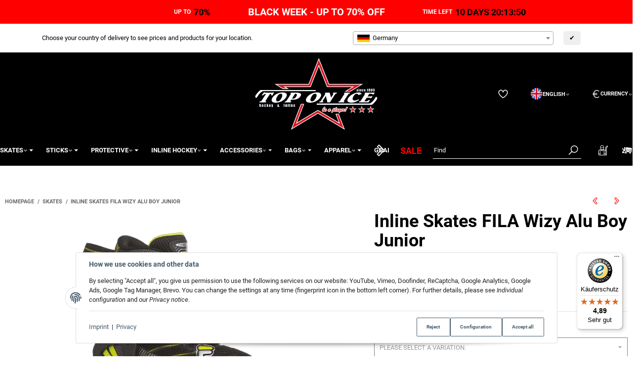

--- FILE ---
content_type: text/css
request_url: https://eishockey-onlineshop.de/plugins/admorris_pro/frontend/css/popup.css?v=3.1.2
body_size: 1108
content:
.admorris-popup-container,
.admorris-discount-timer-container {
  --admPro-popup-margin: 2vw;
  /* INFO: necessary to add for snackys template */
}
.admorris-popup-container.iframe-popup,
.admorris-discount-timer-container.iframe-popup {
  --admPro-popup-margin: 4rem;
}
.admorris-popup-container .modal,
.admorris-discount-timer-container .modal {
  top: 0;
  right: 0;
  bottom: 0;
  left: 0;
  -webkit-overflow-scrolling: touch;
  display: none;
  align-items: var(--admPro-popup-align, center);
  justify-content: center;
  padding: 0 !important;
}
@media (min-width: 768px) {
  .admorris-popup-container .modal,
  .admorris-discount-timer-container .modal {
    justify-content: var(--admPro-popup-justify, center);
  }
}
.admorris-popup-container .modal-dialog,
.admorris-discount-timer-container .modal-dialog {
  display: block;
  background-color: transparent;
  /* remove snackys wrapper border */
  margin: var(--admPro-popup-margin) !important;
  max-block-size: 100%;
  width: unset;
  max-inline-size: min(100% - var(--admPro-popup-margin) * 2, var(--admPro-popup-width));
}
.modal-open .admorris-popup-container .modal.in,
.modal-open .admorris-discount-timer-container .modal.in,
.modal-open .admorris-popup-container .modal.show,
.modal-open .admorris-discount-timer-container .modal.show {
  overflow-x: hidden;
  overflow-y: auto;
  display: flex !important;
}
/* CLOSE BUTTON  */
.admorris-close-button {
  display: block;
  cursor: pointer;
  position: absolute;
  right: 10px;
  top: 10px;
  z-index: 2;
  background: none;
  border: none;
  font-size: 25px;
  line-height: 25px;
  /* INFO: overwrite snackys template pseudo element 'x' */
}
.iframe-popup .admorris-close-button {
  right: -30px;
  top: -30px;
  width: 30px;
  height: 30px;
  background-color: white;
  color: black;
  border-radius: 100%;
}
.admorris-close-button::before {
  content: '' !important;
}
/* MODAL BODY  */
.admorris-modal-body {
  position: relative;
  padding: 0;
}
.admorris-modal-shadow {
  box-shadow: 0px 5px 10px rgba(0, 0, 0, 0.25);
}
.admorris-popup-container .popup-img {
  max-width: 100%;
}
.admorris-modal-body .popup-img {
  opacity: 1;
  transition: opacity 0.2s ease-out;
}
.admorris-modal-body .popup-img:hover {
  opacity: 0.8;
  transition: opacity 0.2s ease-out;
}
.iframe-popup iframe {
  height: 100%;
}
.iframe-popup .modal-dialog {
  width: var(--admPro-popup-width) !important;
  height: min(100% - 50px, var(--admPro-popup-height)) !important;
  margin-top: 50px;
  top: 0 !important;
}
.iframe-popup .admorris-modal-body {
  height: 100%;
}
/* TRANSITION HELPER  */
.modal.fade .modal-dialog {
  transform: translate(0, 0) !important;
  transition: transform 0s ease-out !important;
}
.display-modal {
  display: flex !important;
}
/* ADMORRIS MODAL BACKGROUND IMAGE  */
img.admorris_pro_popup_background_image {
  max-width: 100%;
}
/* ADMORRIS MODAL CENTER  */
.admorris-modal-centered,
.admorris-modal-top-center,
.admorris-modal-bottom-center {
  text-align: center;
}
.admorris-modal-centered .modal-dialog {
  max-block-size: calc(100% - var(--admPro-popup-margin) * 2);
}
.admorris-modal-body iframe {
  margin-bottom: -4px;
  width: 100%;
}
/* NEWSLETTER  */
.admorris-popup-form {
  text-align: center;
  padding: 20px 30px 20px 30px;
}
.admorris-popup-form .form-group {
  max-width: 400px;
  margin: 10px auto;
}
.admorris-popup-legaltext {
  opacity: 0.75;
  font-size: 0.8rem;
}
/* ///////////// SALES COUNTDOWN //////////  */
.admorris-sales-countdown {
  align-self: center;
  width: 100%;
  text-align: center;
  position: relative;
  z-index: 1;
  padding-top: 30px;
  padding-bottom: 30px;
}
.admorris-sales-countdown .sales-title {
  font-size: 4rem;
  line-height: 1.1;
  margin-bottom: 10px;
  font-weight: 700;
}
.admorris-sales-countdown .sales-text {
  font-size: 2rem;
  font-weight: 700;
  margin-top: -10px;
  margin-bottom: 20px;
}
.admorris-sales-countdown .sales-legaltext {
  font-size: 1.2rem;
  font-weight: 700;
  margin-top: 15px;
  margin-bottom: 10px;
}
.admorris-sales-countdown .sales-title,
.admorris-sales-countdown .sales-text,
.admorris-sales-countdown .sales-legaltext {
  padding: 0 30px;
  text-transform: uppercase;
}
.admorris-sales-countdown span.flip-clock-label {
  color: inherit !important;
}
.admorris-sales-countdown .sales-pre-countdown-text {
  font-size: 1.2rem;
  text-transform: uppercase;
  font-weight: 700;
  margin-top: 10px;
  margin-bottom: 5px;
}
@media screen and (min-width: 768px) {
  .admorris-sales-countdown .sales-title {
    font-size: 6rem;
  }
  .admorris-sales-countdown .sales-text {
    font-size: 3rem;
  }
}
.sale-countdown-popup .admorris-modal-body {
  display: grid;
  grid-template-areas: 'stack';
}
.sale-countdown-popup .admorris-modal-body > * {
  grid-area: stack;
}
.sale-countdown-popup .admorris_pro_popup_background_image {
  object-fit: cover;
  width: 100%;
  height: 100% !important;
  /* necessary for snackys */
}


--- FILE ---
content_type: image/svg+xml
request_url: https://eishockey-onlineshop.de/templates/admorris_pro/icons.svg?v=3e3b75debb49e6982cf2b1f60780def3
body_size: 13404
content:
<svg><defs/><symbol id="icon-alert" viewBox="0 0 100 100"><path d="M50 0c-4.2 0-7.7 3.4-7.7 7.7 0 .3.1.7.1 1-13.3 3.4-23.2 15.5-23.2 29.8v34.6c0 2.2-1.7 3.8-3.8 3.8h-3.8v7.7h28.5c-.5 1.3-1.6 2.4-1.6 3.8 0 6.3 5.2 11.5 11.5 11.5s11.5-5.2 11.5-11.5c0-1.5-1.1-2.5-1.6-3.8h28.5v-7.7h-3.8c-2.2 0-3.8-1.7-3.8-3.8V39.6c0-14.4-9.7-27.3-23.2-30.9 0-.3.1-.7.1-1C57.7 3.4 54.2 0 50 0zm.7 15.4c12.6.4 22.4 11.4 22.4 24.2v33.5c0 1.5 1.1 2.5 1.6 3.8H25.3c.5-1.3 1.6-2.4 1.6-3.8V38.5c0-13.1 10.7-23.5 23.8-23.1zM4.6 21.5c-6 13.2-6 28.5 0 41.7l7-3.2c-5.1-11.2-5.1-24.1 0-35.3l-7-3.2zm90.8 0l-7 3.2c5.1 11.2 5.1 24.1 0 35.3l7 3.2c6.1-13.3 6.1-28.5 0-41.7zM50 84.6c2.2 0 3.8 1.7 3.8 3.8s-1.7 3.8-3.8 3.8c-2.2 0-3.8-1.7-3.8-3.8s1.6-3.8 3.8-3.8z"/></symbol><symbol id="icon-angleUp" viewBox="0 0 100 100"><path d="M49.9 17.5l-2 1.9L18.3 49l-1.9 2 1.9 2 8.1 8.1 2 1.9 2-1.9 19.5-19.7L69.6 61l2 1.9 2-1.9 8.1-8.1 1.9-2-2-2-29.9-29.5-1.8-1.9zm0 7.6l25.7 25.8-4.3 4.1-19.6-19.5-1.8-1.9-2 1.8L28.3 55l-4.2-4.2 25.8-25.7zm0 22l-2 1.8-29.6 29.6-1.9 2 1.9 2 8.1 8.1 2 1.9 2-1.9 19.5-19.9 19.6 19.6 2 1.9 2-1.9 8.1-8.1 1.9-2-1.9-2L51.7 49l-1.8-1.9zm0 7.8l25.7 25.8-4.2 4.2L51.7 65l-1.8-1.9-2 1.9-19.6 19.6-4.2-4.2 25.8-25.5z"/></symbol><symbol id="icon-arrowCircleRight" viewBox="0 0 100 100"><path d="M50 0C22.4 0 0 22.4 0 50s22.4 50 50 50 50-22.4 50-50S77.6 0 50 0zm0 7.7c23.4 0 42.3 18.9 42.3 42.3S73.4 92.3 50 92.3 7.7 73.4 7.7 50 26.6 7.7 50 7.7zm2.8 17.7l-5.5 5.4 15.4 15.4H23.1v7.7h39.5L47.2 69.2l5.5 5.4L77.4 50 52.8 25.4z"/></symbol><symbol id="icon-backward" viewBox="0 0 100 100"><path d="M57.6 13.8l-5.1 3.9L13 47.2l-3.5 2.7 3.5 2.7 39.5 29.6 5.3 3.9V61.8l27.6 20.3 5.3 3.8v-72l-5.3 3.8-27.8 20.2V13.8zm26.3 13V73L56.2 52.6l-3.8-2.7 3.8-2.7 27.7-20.4zm-33 .2v46L20.5 50l30.4-23z"/></symbol><symbol id="icon-bars" viewBox="0 0 100 100"><path d="M0 12.5v8.3h100v-8.3H0zm0 33.3v8.3h100v-8.3H0zm0 33.4v8.3h100v-8.3H0z"/></symbol><symbol id="icon-caretDown" viewBox="0 0 100 100"><path d="M9.5 34.7l5.5 5.5L47.7 73l2.3 2.3 2.3-2.3L85 40.3l5.5-5.5h-81zm15.8 6.6h49.5L50 65.9 25.3 41.3z"/></symbol><symbol id="icon-caretRight" viewBox="0 0 100 100"><path d="M31.2 12.5v75l5.6-5.5 29.6-29.5 2.2-2.5-2.2-2.4L36.9 18l-5.7-5.5zm6.7 15.9L59.4 50 37.9 71.6V28.4z"/></symbol><symbol id="icon-chat" viewBox="0 0 100 100"><path d="M0,5.2v57.1h14.3v18.2l5.8-4.7l16.9-13.5h34.5V5.2H0z M7.1,12.3h57.1v42.9H34.5l-1,0.8l-12.1,9.6V55.2H7.1V12.3z
		 M78.6,19.5v7.1h14.3v42.9H78.6v10.4L65.5,69.5H38.7l-8.9,7.1h33.3l22.7,18.2V76.6H100V19.5H78.6z"/></symbol><symbol id="icon-check" viewBox="0 0 100 100"><path d="M94.8 13.3l-63 63L5.2 49.8 0 55l29.2 29.2 2.6 2.5 2.6-2.5L100 18.6l-5.2-5.3z"/></symbol><symbol id="icon-checkSquare" viewBox="0 0 100 100"><path d="M0 0v100h100V0H0zm9.1 9.1h81.8v81.8H9.1V9.1zM74 28.6l-33.1 33L26 46.7l-6.5 6.5 18.2 18.2 3.3 3.1 3.3-3.1L80.7 35 74 28.6z"/></symbol><symbol id="icon-chevronDown" viewBox="0 0 100 100"><path d="M24.3 27.3l-2 1.9-11 10.9-1.9 2L50 82.7l40.5-40.5-1.9-2-10.9-11-2-1.9L50 52.8 24.3 27.3zm0 8L48 58.9l2 1.9 2-1.9 23.7-23.7 6.9 6.9L50 74.7 17.4 42.2l6.9-6.9z"/></symbol><symbol id="icon-chevronDownCircle" viewBox="0 0 100 100"><path d="M50 0C22.4 0 0 22.4 0 50s22.4 50 50 50 50-22.4 50-50S77.6 0 50 0zm0 7.7c23.4 0 42.3 18.9 42.3 42.3S73.4 92.3 50 92.3 7.7 73.4 7.7 50 26.6 7.7 50 7.7zM29.7 37.6l-5.5 5.5 23.1 23.1 2.8 2.6 2.8-2.6L76 43.1l-5.5-5.5L50 57.9 29.7 37.6z"/></symbol><symbol id="icon-chevronLeft" viewBox="0 0 100 100"><path d="M61.8 12.5l-2 2L26.1 48l-1.9 2 2 2 33.5 33.5 2 2 2-2 10-10.1 2-2-2-1.9L52.2 50l21.5-21.5 2-2-2-2-10-10-1.9-2zm0 8l6.1 6.1L46.4 48l-2 2 2 2 21.5 21.5-6.1 6.1L32.2 50l29.6-29.5z"/></symbol><symbol id="icon-chevronLeftCircle" viewBox="0 0 100 100"><path d="M50 0C22.4 0 0 22.4 0 50s22.4 50 50 50 50-22.4 50-50S77.6 0 50 0zm0 7.7c23.4 0 42.3 18.9 42.3 42.3S73.4 92.3 50 92.3 7.7 73.4 7.7 50 26.6 7.7 50 7.7zm6.9 16.5l-23.1 23-2.7 2.8 2.6 2.8 23.1 23.1 5.5-5.5L42.1 50l20.3-20.3-5.5-5.5z"/></symbol><symbol id="icon-chevronRight" viewBox="0 0 100 100"><path d="M38.3 12.5l-2 2-10 10.1-2 2 2 2 21.3 21.3-21.4 21.5-2 2 2 2 10 10.1 2 2 2-2 33.6-33.6 2-2-2-2-33.5-33.4-2-2zm0 8L67.8 50 38.3 79.4l-6.1-6.1L53.7 52l2-2-2-2-21.4-21.3 6-6.2z"/></symbol><symbol id="icon-chevronRightCircle" viewBox="0 0 100 100"><path d="M50 0C22.4 0 0 22.4 0 50s22.4 50 50 50 50-22.4 50-50S77.6 0 50 0zm0 7.7c23.4 0 42.3 18.9 42.3 42.3S73.4 92.3 50 92.3 7.7 73.4 7.7 50 26.6 7.7 50 7.7zm-6.9 16.5l-5.5 5.5L57.9 50 37.6 70.3l5.5 5.5 23.1-23.1 2.6-2.8-2.6-2.8-23.1-22.9z"/></symbol><symbol id="icon-chevronUp" viewBox="0 0 100 100"><path d="M50 27.2L9.5 67.8l1.9 2 11.1 11.1 2 1.9L50 57.1l25.5 25.5 2-1.9 11.1-11.1 1.9-2L50 27.2zm0 8l32.4 32.6-6.9 6.9L52 51.1l-2-2-2 1.9-23.7 23.5-6.9-6.9L50 35.2z"/></symbol><symbol id="icon-chevronUpCircle" viewBox="0 0 100 100"><path d="M50 0C22.4 0 0 22.4 0 50s22.4 50 50 50 50-22.4 50-50S77.6 0 50 0zm0 7.7c23.4 0 42.3 18.9 42.3 42.3S73.4 92.3 50 92.3 7.7 73.4 7.7 50 26.6 7.7 50 7.7zm0 23.4l-2.8 2.6-23 23.2 5.5 5.5L50 42.1l20.3 20.3 5.5-5.5-23-23.1-2.8-2.7z"/></symbol><symbol id="icon-cogs" viewBox="0 0 100 100"><path d="M69.2 0v5.4C66 6 63 7.2 60.4 9l-4-3.7-5.3 5.7 3.9 3.6c-1.7 2.5-2.9 5.4-3.5 8.5h-5.4v7.7h5.4c.6 3.2 1.8 6.1 3.6 8.7l-4.1 4 5.5 5.5 4-4.1c2.6 1.8 5.5 3.1 8.7 3.6v5.4h7.7v-5.4c3.1-.6 6-1.8 8.5-3.5l3.6 3.9 5.7-5.3-3.7-4c1.8-2.6 3-5.6 3.6-8.8h5.4v-7.7h-5.4c-.6-3.2-1.8-6.1-3.6-8.7l3.6-3.6-5.4-5.4L85.6 9c-2.6-1.8-5.5-3-8.7-3.6V0h-7.7zM73 12.8c8 0 14.2 6.2 14.2 14.2S81 41.2 73 41.2 58.8 34.9 58.8 27 65.1 12.8 73 12.8zM23.1 35.5L16 38.4l2.8 7c-3.7 2.2-6.8 5.3-9 8.9l-6.9-2.8L0 58.6l6.9 2.8c-.5 2-.8 4.2-.8 6.4s.3 4.3.8 6.4L0 76.9 2.9 84l6.9-2.8c2.2 3.7 5.3 6.8 9 9L16 97.1l7.1 2.9 2.8-6.9c2 .5 4.2.8 6.4.8s4.3-.3 6.4-.8l2.8 6.9 7.1-2.9-2.8-6.9c3.6-2.2 6.7-5.4 8.9-9l7 2.8 2.9-7.1-7-2.8c.5-2 .8-4.2.8-6.4s-.3-4.3-.8-6.4l7-2.8-2.9-7.1-7 2.8c-2.2-3.6-5.3-6.7-8.9-8.9l2.8-7-7.1-2.9-2.8 7c-2-.5-4.2-.8-6.4-.8s-4.3.3-6.4.8l-2.8-6.9zm9.2 13.8c10.3 0 18.4 8.2 18.4 18.4s-8.2 18.5-18.4 18.5S13.7 78 13.7 67.7 22 49.3 32.3 49.3z"/></symbol><symbol id="icon-cross" viewBox="0 0 100 100"><path d="M7 0L0 7l43 43L0 93l7 7 43-43 43 43 7-7-43-43 43-43-7-7-43 43L7 0z"/></symbol><symbol id="icon-dollar" viewBox="0 0 100 100">
<path d="M46.2,0v8.1C35.2,9.9,26.9,19.4,26.9,30.8c0,6.8,3.2,12.1,7.5,15.5c4.3,3.4,9.4,5.3,14.2,7.2s9.3,3.9,12.3,6.2
	s4.6,4.8,4.6,9.5c0,8.3-6.9,15.4-15.4,15.4c-8.5,0-15.4-6.9-15.4-15.4v-3.8h-7.7v3.8c0,11.4,8.3,20.9,19.2,22.7v8.1h7.7v-8.1
	c10.9-1.8,19.2-11.5,19.2-22.7c0-6.9-3.2-12.1-7.5-15.5c-4.3-3.4-9.4-5.4-14.2-7.3s-9.3-3.8-12.3-6.1c-3-2.4-4.6-4.8-4.6-9.5
	c0-8.4,6.9-15.4,15.4-15.4c8.5,0,15.4,6.9,15.4,15.4v3.8h7.7v-3.8c0-11.4-8.3-20.9-19.2-22.7V0H46.2z"/>
</symbol><symbol id="icon-download" viewBox="0 0 100 100"><path d="M45.8 0v69l-22-22-6 6L47 82.2l3 2.9 3-2.9L82.2 53l-6-6-22 22V0h-8.4zM12.5 91.7v8.3h75v-8.3h-75z"/></symbol><symbol id="icon-envelope" viewBox="0 0 100 100"><path d="M0 15.4v69.2h100V15.4H0zm16.6 7.7h66.8L50 45.3 16.6 23.1zm-8.9 3.3l40.1 26.8 2.2 1.3 2.2-1.3 40.1-26.8v50.5H7.7V26.4z"/></symbol><symbol id="icon-euro" viewBox="0 0 100 100">
<path d="M60.5,0C40.8,0,24.8,16.2,20.2,37.5h-9.6v8.3h8.6c-0.1,1.4-0.3,2.8-0.3,4.2c0,1.4,0.2,2.8,0.3,4.2h-8.6v8.3h9.6
	C24.8,83.8,40.8,100,60.5,100c11.3,0,21.5-5.4,28.9-13.9l-6.4-5.5c-6.1,7-13.9,11.1-22.5,11.1c-14.6,0-27.5-12.1-31.8-29.2h35.9
	v-8.3H27.3c-0.1-1.4-0.1-2.8-0.1-4.2s0-2.8,0.1-4.2h37.4v-8.3H28.8C33.1,20.4,45.9,8.3,60.5,8.3c8.6,0,16.5,4.1,22.5,11.1l6.4-5.5
	C82.1,5.4,71.8,0,60.5,0z"/>
</symbol><symbol id="icon-externalLink" viewBox="0 0 100 100"><path d="M59.1 0v9.1h25.3L28.6 64.9l6.5 6.5 55.8-55.8v25.3h9.1V0H59.1zM0 18.2V100h81.8V40.9L72.7 50v40.9H9.1V27.3H50l9.1-9.1H0z"/></symbol><symbol id="icon-eye" viewBox="0 0 100 100"><path d="M50 23.9c-27.2 0-48.1 23.9-48.1 23.9L0 50l1.9 2.1S21 73.8 46.3 75.8c1.2.2 2.4.2 3.7.2 1.2 0 2.5-.1 3.7-.2 25.3-2 44.4-23.7 44.4-23.7L100 50l-1.9-2S77.2 23.9 50 23.9zm0 6.8c7.2 0 13.8 2 19.6 4.6 2.1 3.4 3.3 7.4 3.3 11.7 0 11.8-8.8 21.4-20.3 22.7h-.2c-.8 0-1.6.1-2.3.1-.9 0-1.7-.1-2.5-.1C36 68.4 27.2 58.7 27.2 47c0-4.3 1.1-8.2 3.2-11.6h-.1c5.7-2.9 12.4-4.7 19.7-4.7zm0 6.3c-5.4 0-9.8 4.4-9.8 9.8s4.4 9.8 9.8 9.8 9.8-4.4 9.8-9.8S55.4 37 50 37zm-28.5 3c-.5 2.2-.8 4.4-.8 6.7 0 5.7 1.6 11.1 4.5 15.6C16.9 57.6 11.2 52 9.4 50c1.5-1.5 5.9-5.9 12.1-10zm57 0c6.2 4.1 10.6 8.4 12.1 10-1.9 2-7.6 7.6-15.8 12.3 2.9-4.5 4.5-9.9 4.5-15.6 0-2.2-.3-4.5-.8-6.7z"/></symbol><symbol id="icon-eyeSlash" viewBox="0 0 100 100"><path d="M10 5.3L5.3 10l20.3 20.2 36.2 36.2 6.2 6.3 22 22 4.7-4.7-20.3-20.2C88.2 63 97.5 52.8 98 52.2l2-2.2-1.9-2.1C97.2 46.9 76.4 24 50 24c-6.4 0-12.4 1.4-17.9 3.5L10 5.3zm40 25.1c7 0 13.6 2 19.6 4.7 2.1 3.5 3.3 7.5 3.3 11.6 0 5.9-2.3 11.3-6 15.4l-9.3-9.3c1.4-1.7 2.2-3.8 2.2-6.1 0-5.4-4.4-9.8-9.8-9.8-2.3 0-4.4.9-6.1 2.2l-6.6-6.6c4-1.2 8.3-2.1 12.7-2.1zm-30.3 3C9.2 39.8 2.4 47.3 1.9 47.9L0 50l1.9 2.1c.8.9 20.1 22.1 45 23.7 1 .1 2 .2 3.1.2s2-.1 3.1-.2c2.7-.2 5.3-.5 7.8-1.1l-5.8-5.8c-1.7.4-3.3.6-5.1.6-12.6 0-22.8-10.2-22.8-22.8 0-1.7.2-3.4.6-5.1l-8.1-8.2zm1.8 6.6c-.5 2.2-.8 4.4-.8 6.7 0 5.7 1.6 10.9 4.4 15.4C17.6 57.8 11.9 52.8 9 50c2.4-2.4 6.8-6.3 12.5-10zm57 0c5.7 3.7 10.1 7.6 12.5 10-2.9 2.8-8.7 7.9-16.2 12.2 2.8-4.5 4.5-9.8 4.5-15.5 0-2.2-.3-4.5-.8-6.7z"/></symbol><symbol id="icon-facebook" viewBox="0 0 100 100">
<path d="M50,0C22.4,0,0,22.4,0,50s22.4,50,50,50s50-22.4,50-50S77.6,0,50,0z M50,8.3c23.1,0,41.7,18.6,41.7,41.7
	c0,20.9-15.4,38.2-35.5,41.2v-29h11.9l1.9-12.1H56.2v-6.6c0-5,1.6-9.4,6.3-9.4H70V23.6c-1.3-0.2-4.1-0.6-9.4-0.6
	c-11,0-17.5,5.8-17.5,19.1v8H31.8v12.1h11.3v28.9C23.4,87.8,8.3,70.7,8.3,50C8.3,26.9,26.9,8.3,50,8.3z"/>
</symbol><symbol id="icon-facebook" viewBox="0 0 100 100">
<path d="M9.1,0C4.1,0,0,4.1,0,9.1v81.8c0,5,4.1,9.1,9.1,9.1h81.8c5,0,9.1-4.1,9.1-9.1V9.1c0-5-4.1-9.1-9.1-9.1H9.1z M9.1,9.1h81.8
	v81.8H67.3V60.2h11.8l1.7-13.6H67.3v-8.8c0-4,1-6.7,6.7-6.7h7.4V18.8c-1.3-0.2-5.6-0.4-10.7-0.4c-10.5,0-17.6,6.3-17.6,18v10.2H41.2
	v13.6h11.9v30.7h-44V9.1z"/>
</symbol><symbol id="icon-filter" viewBox="0 0 100 100"><path d="M4.2 0v9.8l.9 1.2 32.4 40.5V100l6.6-4.9 16.7-12.5 1.7-1.3V51.4l32.4-40.5.9-1.2V0H4.2zm9.5 8.3h72.7l-30 37.5H43.6L13.7 8.3zm32.1 45.9h8.3v22.9l-8.3 6.2V54.2z"/></symbol><symbol id="icon-googlePlus" viewBox="0 0 100 100">
<path d="M0,0v100h100V0H0z M9.1,9.1h81.8v81.8H9.1V9.1z M39.1,27.3c-11.5,0-20.9,9.3-20.9,20.8c0,11.5,9.3,20.9,20.9,20.9
	c12,0,20-8.4,20-20.4c0-1.3-0.1-2.1-0.4-3.2H39.1v6.9h11.8c-0.5,3-3.6,9-11.8,9c-7.1,0-12.9-5.9-12.9-13.2C26.1,40.9,32,35,39.1,35
	c4,0,6.8,1.8,8.3,3.2l5.7-5.4C49.4,29.3,44.7,27.3,39.1,27.3z M69.7,40.9v6h-6V53h6v6h6.1v-6h6V47h-6v-6H69.7z"/>
</symbol><symbol id="icon-grid" viewBox="0 0 100 100"><path d="M0 0v100h100V0H0zm9.1 9.1h36.4v36.4H9.1V9.1zm45.4 0h36.4v36.4H54.5V9.1zM9.1 54.5h36.4v36.4H9.1V54.5zm45.4 0h36.4v36.4H54.5V54.5z"/></symbol><symbol id="icon-heart" viewBox="0 0 100 100"><path d="M50 92.6l-1.9-1.1C46.1 90.4 0 63.3 0 34.3 0 19.5 12.1 7.4 26.9 7.4c9.8 0 18.4 5.2 23.1 13.1 4.7-7.8 13.3-13.1 23.1-13.1 14.8 0 26.9 12.1 26.9 26.9 0 29-46.1 56-48.1 57.2L50 92.6zM26.9 15.1c-10.6 0-19.2 8.6-19.2 19.2 0 21.6 33.8 44 42.3 49.3 8.5-5.3 42.3-27.8 42.3-49.3 0-10.6-8.6-19.2-19.2-19.2s-19.2 8.6-19.2 19.2h-7.7c0-10.6-8.7-19.2-19.3-19.2z"/></symbol><symbol id="icon-home" viewBox="0 0 100 100"><path d="M50,3.7l-2.6,2.5L0,53.6l5.2,5.2l4.7-4.7v42.1h32.8V59.9h14.6v36.4h32.8V54.2l4.7,4.7l5.2-5.2L52.6,6.2L50,3.7z M50,14.1
		l32.8,32.8V89H64.6V52.6H35.4V89H17.2V46.9L50,14.1z"/></symbol><symbol id="icon-info" viewBox="0 0 100 100"><path d="M50 0C22.4 0 0 22.4 0 50s22.4 50 50 50 50-22.4 50-50S77.6 0 50 0zm0 7.7c23.4 0 42.3 18.9 42.3 42.3S73.4 92.3 50 92.3 7.7 73.4 7.7 50 26.6 7.7 50 7.7zm-3.8 19.2v7.7h7.7v-7.7h-7.7zm0 15.4v30.8h7.7V42.3h-7.7z"/></symbol><symbol id="icon-instagram" viewBox="0 0 100 100">
<path d="M29.4,0C13.3,0,0,13.2,0,29.4v41.2C0,86.7,13.2,100,29.4,100h41.2c16.1,0,29.4-13.2,29.4-29.4V29.4C100,13.3,86.8,0,70.6,0
	H29.4z M29.4,9.1h41.2c11.2,0,20.3,9.1,20.3,20.3v41.2c0,11.2-9.1,20.3-20.3,20.3H29.4c-11.2,0-20.3-9.1-20.3-20.3V29.4
	C9.1,18.2,18.2,9.1,29.4,9.1z M76.8,19c-2.3,0-4.1,1.8-4.1,4.1s1.8,4.1,4.1,4.1c2.3,0,4.1-1.8,4.1-4.1S79.1,19,76.8,19z M50,22.7
	C35,22.7,22.7,35,22.7,50S35,77.3,50,77.3S77.3,65,77.3,50S65,22.7,50,22.7z M50,31.8c10.1,0,18.2,8.1,18.2,18.2S60.1,68.2,50,68.2
	S31.8,60.1,31.8,50S39.9,31.8,50,31.8z"/>
</symbol><symbol id="icon-languageSelection" viewBox="0 0 100 100">
<path d="M50,0C22.4,0,0,22.4,0,50s22.4,50,50,50s50-22.4,50-50S77.6,0,50,0z M50,8.3c8.2,0,15.8,2.4,22.3,6.5l-3.4,0.4l0.8,8.3
	l-4.4-2l-3.6,3.1l0.7,8.6l9-2.9l11.2,3.6l-2.9,5.2l-6.8-4.2l-7.3,1l-7.2,5.3l-4,12.5l8.1,6.6c0,0,8.3-1.4,8.7-1.4s3.5,7.6,3.5,7.6
	L68,87.6c-5.4,2.6-11.5,4-18,4c-1.3,0-2.6-0.1-3.9-0.3l-4.6-7.9L46,66.8L29.2,54.2H13.7l-4-8.2l11.2-8.9l16.7-7.9L35,18.1l7.2-1.6
	l3.4,4.7l12.5-2.3l-2.2-9.6l-9.2-0.7C47.7,8.5,48.9,8.3,50,8.3z M45.3,8.6l-6.5,2.7l-3.1-0.5C38.8,9.7,41.9,9,45.3,8.6z M8.6,53.3
	l4,4.7v8.6l7.8,8.6h4.8l11.8,14.6C21.4,84.6,9.9,70.4,8.6,53.3z"/>
</symbol><symbol id="icon-linkedin" viewBox="0 0 100 100">
<path d="M11.4,0C5.1,0,0,5.1,0,11.4v77.3C0,94.9,5.1,100,11.4,100h77.3c6.2,0,11.4-5.1,11.4-11.4V11.4C100,5.1,94.9,0,88.6,0H11.4z
	 M11.4,9.1h77.3c1.3,0,2.3,1,2.3,2.3v77.3c0,1.3-1,2.3-2.3,2.3H11.4c-1.3,0-2.3-1-2.3-2.3V11.4C9.1,10.1,10.1,9.1,11.4,9.1z
	 M24.7,16.9c-4.3,0-7.8,3.5-7.8,7.8s3.5,7.8,7.8,7.8s7.8-3.5,7.8-7.8S29,16.9,24.7,16.9z M65.8,37.6c-6.5,0-10.8,3.6-12.6,7h-0.3v-6
	H40.1v43.2h13.4V60.5c0-5.6,1.1-11.1,8.1-11.1c6.9,0,7,6.4,7,11.4v21h13.4V58.1C81.8,46.5,79.4,37.6,65.8,37.6z M18.2,38.6v43.2
	h13.5V38.6H18.2z"/>
</symbol><symbol id="icon-list" viewBox="0 0 100 100"><path d="M0 2.2v26.1h26.1V2.2H0zm8.7 8.7h8.7v8.7H8.7v-8.7zm26.1 0v8.7H100v-8.7H34.8zM0 37v26h26.1V37H0zm8.7 8.7h8.7v8.7H8.7v-8.7zm26.1 0v8.7H100v-8.7H34.8zM0 71.7v26.1h26.1V71.7H0zm8.7 8.7h8.7v8.7H8.7v-8.7zm26.1 0v8.7H100v-8.7H34.8z"/></symbol><symbol id="icon-lock" viewBox="0 0 100 100"><path d="M50,0C35.2,0,23.1,12.1,23.1,26.9v11.5H11.5V100h76.9V38.5H76.9V26.9C76.9,12.1,64.8,0,50,0z M50,7.7
		c10.6,0,19.2,8.6,19.2,19.2v11.5H30.8V26.9C30.8,16.3,39.4,7.7,50,7.7z M19.2,46.2h61.5v46.2H19.2V46.2z"/></symbol><symbol id="icon-mapMarker" viewBox="0 0 100 100"><path d="M50 0C31.5 0 16.4 15.1 16.4 33.6c0 5.3 2.1 11.3 5 17.9 2.9 6.6 6.6 13.6 10.4 20.1 7.5 13.1 15.2 24 15.2 24l3 4.4 3-4.4s7.6-10.9 15.2-23.9c3.8-6.5 7.5-13.5 10.4-20.1 2.9-6.6 5-12.6 5-17.9C83.6 15.1 68.5 0 50 0zm0 7.5c14.5 0 26.2 11.7 26.2 26.2 0 3-1.6 8.7-4.3 14.8-2.7 6.2-6.5 13-10.2 19.4C55.8 78 52.2 83.4 50 86.6c-2.2-3.2-5.8-8.6-11.7-18.7-3.7-6.4-7.4-13.2-10.2-19.4-2.7-6.2-4.3-11.8-4.3-14.8C23.8 19.1 35.5 7.5 50 7.5zm0 18.7c-4.1 0-7.5 3.3-7.5 7.5s3.3 7.5 7.5 7.5 7.5-3.3 7.5-7.5-3.4-7.5-7.5-7.5z"/></symbol><symbol id="icon-pencil" viewBox="0 0 100 100"><path d="M83,0c-4.3,0-8.6,1.7-12,5l-65,65l-0.3,1.3L1.3,94L0,100l6-1.3l22.6-4.5l1.3-0.3l65-65c6.7-6.7,6.7-17.2,0-23.9
		C91.6,1.7,87.3,0,83,0z M83,7.8c2.1,0,4.2,0.9,6.2,3c4,4,4,8.3,0,12.3l-3,2.8L74,13.8l2.8-3C78.9,8.8,81,7.8,83,7.8z M68.3,19.5
		l12.2,12.2L30.7,81.5C28,76.2,23.8,72,18.5,69.3L68.3,19.5z M13.2,76c4.9,2,8.8,5.9,10.8,10.8l-13.5,2.7L13.2,76z"/></symbol><symbol id="icon-phone" viewBox="0 0 100 100">
<path d="M21.8,0.1c-2,0-4,0.7-5.6,2l-0.2,0.1l-0.1,0.1l-12,12.4l0.1,0.1c-3.7,3.4-4.8,8.5-3.2,13c0,0,0,0.1,0,0.1
	C4,37.2,12.3,55.2,28.5,71.4c16.3,16.3,34.5,24.3,43.5,27.8h0.1c4.7,1.6,9.7,0.4,13.3-2.6l12.1-12.1c3.2-3.2,3.2-8.7,0-11.9L82,57
	l-0.1-0.2c-3.2-3.2-8.8-3.2-12,0l-7.7,7.7c-2.8-1.3-9.4-4.8-15.7-10.8c-6.3-6-9.5-12.9-10.7-15.6l7.7-7.7c3.2-3.2,3.3-8.6-0.1-11.8
	l0.1-0.1l-0.4-0.4L27.8,2.3l-0.1-0.1l-0.2-0.1C25.8,0.8,23.8,0.1,21.8,0.1z M21.8,7.7c0.3,0,0.6,0.1,0.8,0.4L38,23.8l0.4,0.4
	c0,0,0.2,0.4-0.2,0.8l-9.6,9.6l-1.8,1.7l0.8,2.4c0,0,4.4,11.8,13.7,20.6l0.8,0.7c8.9,8.1,19.4,12.6,19.4,12.6l2.4,1.1l11.4-11.4
	c0.7-0.7,0.5-0.7,1.2,0L92.2,78c0.7,0.7,0.7,0.4,0,1.1L80.5,90.8c-1.8,1.5-3.6,1.8-5.9,1.1C65.9,88.5,49,81.1,33.9,66
	c-15.2-15.2-23.1-32.4-26-40.8c-0.6-1.6-0.2-3.9,1.2-5L9.3,20L21,8.1C21.2,7.9,21.5,7.7,21.8,7.7z"/>
</symbol><symbol id="icon-pinterest" viewBox="0 0 100 100">
<path d="M50,0C22.4,0,0,22.4,0,50c0,21.2,13.2,39.3,31.8,46.6c-0.4-4-0.8-10,0.2-14.4c0.9-3.9,5.9-24.9,5.9-24.9s-1.5-3-1.5-7.4
	c0-6.9,4-12.1,9-12.1c4.3,0,6.3,3.2,6.3,7c0,4.3-2.7,10.7-4.2,16.7c-1.2,5,2.5,9,7.4,9c8.9,0,15.7-9.4,15.7-22.9
	c0-12-8.6-20.3-20.9-20.3C35.6,27.3,27.2,38,27.2,49c0,4.3,1.7,8.9,3.7,11.4c0.4,0.5,0.5,0.9,0.3,1.4c-0.4,1.6-1.2,5-1.4,5.7
	c-0.2,0.9-0.7,1.1-1.7,0.7c-6.2-2.9-10.2-12-10.2-19.4c0-15.8,11.5-30.3,33-30.3c17.4,0,30.8,12.4,30.8,28.9
	c0,17.2-10.9,31.1-25.9,31.1c-5.1,0-9.8-2.6-11.5-5.7c0,0-2.5,9.5-3.1,11.9c-1.1,4.3-4.2,9.8-6.2,13.1c4.7,1.4,9.7,2.2,14.8,2.2
	c27.6,0,50-22.4,50-50S77.6,0,50,0z"/>
</symbol><symbol id="icon-pound" viewBox="0 0 100 100">
<path d="M57.7,0c-1.2,0-2.5,0.1-3.7,0.3c-14.4,1.9-26.7,14.3-26.7,30c0,5.1,1.3,10.2,3,15.2H18.2v9.1h15.5c0.9,2.5,1.6,5,2.3,7.5
	c2.6,10,2.8,19-6.2,28.8H13.6v9.1h72.7V77.3h-9.1v13.6H41.2c6.3-10.5,6-21.6,3.6-31.1c-0.5-1.8-1-3.5-1.6-5.3h25v-9.1h-28
	c-2.1-5.9-3.8-11.2-3.8-15.2c0-14.7,15-25.2,29-19.6l3.4-8.4C65,0.8,61.3,0,57.7,0z"/>
</symbol><symbol id="icon-questionMark" viewBox="0 0 100 100"><path d="M50 0C22.4 0 0 22.4 0 50s22.4 50 50 50 50-22.4 50-50S77.6 0 50 0zm0 8.3c23.1 0 41.7 18.6 41.7 41.7S73.1 91.7 50 91.7 8.3 73.1 8.3 50 26.9 8.3 50 8.3zM50 25c-9.2 0-16.7 7.5-16.7 16.7h8.3c0-4.7 3.7-8.3 8.3-8.3s8.3 3.7 8.3 8.3c0 3.2-2.1 6-5.1 7l-1.7.5c-3.4 1.1-5.7 4.4-5.7 7.9v5.3H54v-5.3l1.7-.5c6.4-2.1 10.8-8.2 10.8-15C66.7 32.5 59.2 25 50 25zm-4.2 41.7V75h8.3v-8.3h-8.3z"/></symbol><symbol id="icon-recentSales" viewBox="0 0 100 100">
<style type="text/css">
	.st0{fill:url(#SVGID_1_);}
</style>
<g>
	
		<linearGradient id="SVGID_1_" gradientUnits="userSpaceOnUse" x1="24" y1="97.7535" x2="24" y2="57.8218" gradientTransform="matrix(2.0833 0 0 -2.0833 0 208.3333)">
		<stop offset="0" style="stop-color:#FEDE00"/>
		<stop offset="1" style="stop-color:#F5AA00"/>
	</linearGradient>
	<path class="st0" d="M73.2,44.1H54.3L74.4,3.9C75.3,2.1,74,0,72,0H44.4c-2,0-3.7,1.3-4.3,3.2L24.5,53.8c-0.6,1.8,0.8,3.6,2.7,3.6
		h17.4L31.9,98.7c-0.4,1,0.9,1.8,1.6,1L75,48.1C76.4,46.6,75.3,44.1,73.2,44.1z"/>
</g>
</symbol><symbol id="icon-refresh" viewBox="0 0 100 100"><path d="M50 0C28.7 0 10.9 13.2 3.6 31.8l7.7 3.1C17.4 19.3 32.1 8.3 50 8.3 63.5 8.3 75.6 15 83.1 25H66.7v8.3h29.2V4.2h-8.3v12.9C78.4 6.6 64.9 0 50 0zm38.7 65.1C82.6 80.7 67.9 91.7 50 91.7 36.3 91.7 24.3 85 16.8 75h16.5v-8.3H4.2v29.2h8.3v-13C21.6 93.3 35 100 50 100c21.3 0 39.1-13.2 46.4-31.8l-7.7-3.1z"/></symbol><symbol id="icon-reorder" viewBox="0 0 100 100">
<g>
	<path d="M23.8,27.7c-1.3,0-2.4,1.1-2.4,2.4s1.1,2.4,2.4,2.4h5.3l6.3,25.2c0.5,2.1,2.5,3.6,4.7,3.6h27.6c2.2,0,4-1.4,4.6-3.5
		l6.2-22.9H38.3l1.2,4.8h32.8l-4.6,16.8H40.2l-6.3-25.2c-0.5-2.2-2.5-3.6-4.7-3.6C29.1,27.7,23.8,27.7,23.8,27.7z M64.7,61.3
		c-3.9,0-7.2,3.3-7.2,7.2s3.3,7.2,7.2,7.2s7.2-3.3,7.2-7.2S68.6,61.3,64.7,61.3z M43.1,61.3c-3.9,0-7.2,3.3-7.2,7.2s3.3,7.2,7.2,7.2
		s7.2-3.3,7.2-7.2S47,61.3,43.1,61.3z M43.1,66.2c1.4,0,2.4,1,2.4,2.4s-1,2.4-2.4,2.4s-2.4-1-2.4-2.4C40.7,67.2,41.7,66.2,43.1,66.2
		z M64.7,66.2c1.4,0,2.4,1,2.4,2.4s-1,2.4-2.4,2.4c-1.4,0-2.4-1-2.4-2.4C62.3,67.2,63.3,66.2,64.7,66.2z"/>
	<path d="M77.3,23.6c0,1.3,1.1,2.4,2.4,2.4h16.9V9.2c0-1.3-1.1-2.4-2.4-2.4s-2.4,1.1-2.4,2.4V18C82.3,6.6,68.3,0,53.4,0
		c-27.6,0-50,22.4-50,50s22.4,50,50,50c16.3,0,31.6-8,41-21.3c0.8-1.1,0.5-2.6-0.6-3.4s-2.6-0.5-3.4,0.6C82,88,68.1,95.2,53.4,95.2
		C28.5,95.2,8.2,74.9,8.2,50S28.5,4.8,53.4,4.8c13.5,0,26.3,6.1,34.8,16.4h-8.6C78.4,21.2,77.3,22.3,77.3,23.6z"/>
</g>
</symbol><symbol id="icon-save" viewBox="0 0 100 100"><path d="M0 0v100h100V20.9l-1.3-1.4L80.5 1.3 79.1 0H0zm9.1 9.1h13.6v27.3h54.5V11.1l13.6 13.6v66.2h-9.1V50H18.2v40.9H9.1V9.1zm22.7 0H50v9.1h9.1V9.1h9.1v18.2H31.8V9.1zm-4.5 50h45.5v31.8H27.3V59.1z"/></symbol><symbol id="icon-search" viewBox="0 0 100 100"><path d="M61.1 0C39.7 0 22.2 17.5 22.2 38.9c0 9.3 3.3 17.8 8.7 24.5l-31 31 5.6 5.6 31-31c6.7 5.5 15.2 8.7 24.5 8.7 21.4 0 38.9-17.5 38.9-38.9S82.5 0 61.1 0zm0 7.8c17.2 0 31.1 13.9 31.1 31.1S78.3 70 61.1 70 30 56.1 30 38.9 43.9 7.8 61.1 7.8z"/></symbol><symbol id="icon-shoppingCart" viewBox="0 0 100 100"><path d="M4.2 7.9C1.9 7.9 0 9.8 0 12.1c0 2.3 1.9 4.2 4.2 4.2h9.3l11.1 44.2c.9 3.7 4.3 6.3 8.2 6.3h48.3c3.8 0 7-2.5 8-6.2L100 20.5H29.5l2.1 8.4h57.5l-8 29.5H32.8L21.7 14.2c-.9-3.8-4.3-6.3-8.2-6.3H4.2zm71.6 58.9c-6.9 0-12.6 5.7-12.6 12.6 0 6.9 5.7 12.6 12.6 12.6s12.6-5.7 12.6-12.6c0-6.9-5.7-12.6-12.6-12.6zm-37.9 0c-6.9 0-12.6 5.7-12.6 12.6C25.3 86.3 31 92 37.9 92s12.6-5.7 12.6-12.6c0-6.9-5.7-12.6-12.6-12.6zm0 8.5c2.4 0 4.2 1.8 4.2 4.2 0 2.4-1.8 4.2-4.2 4.2s-4.2-1.8-4.2-4.2c0-2.4 1.8-4.2 4.2-4.2zm37.9 0c2.4 0 4.2 1.8 4.2 4.2 0 2.4-1.8 4.2-4.2 4.2s-4.2-1.8-4.2-4.2c0-2.4 1.8-4.2 4.2-4.2z"/></symbol><symbol id="icon-signIn" viewBox="0 0 100 100"><path d="M25 0v38.5h7.7V7.7h53.8v84.6H32.7V61.5H25V100h69.2V0H25zm24.4 31.9l-5.5 5.5 8.8 8.8H5.8v7.7h46.9l-8.8 8.8 5.5 5.5 15.4-15.4 2.6-2.8-2.6-2.8-15.4-15.3z"/></symbol><symbol id="icon-signOut" viewBox="0 0 100 100"><path d="M25 0v38.5h7.7V7.7h53.8v84.6H32.7V61.5H25V100h69.2V0H25zm24.4 31.9l-5.5 5.5 8.8 8.8H5.8v7.7h46.9l-8.8 8.8 5.5 5.5 15.4-15.4 2.6-2.8-2.6-2.8-15.4-15.3z"/></symbol><symbol id="icon-skype" viewBox="0 0 100 100">
<path d="M29.2,0C13.1,0,0,13.1,0,29.2c0,4.3,1.3,8.3,3,12C2.5,44,2.1,47,2.1,50c0,26.4,21.5,47.9,47.9,47.9c3,0,6-0.4,8.9-0.9
	c3.7,1.7,7.7,3,12,3c16.1,0,29.2-13.1,29.2-29.2c0-4.3-1.3-8.3-3-12c0.5-2.9,0.9-5.8,0.9-8.9C97.9,23.6,76.4,2.1,50,2.1
	c-3,0-6,0.4-8.9,0.9C37.5,1.3,33.5,0,29.2,0z M29.2,8.3c3.6,0,6.9,0.9,9.9,2.5c0.9,0.5,1.9,0.6,2.9,0.4c2.6-0.5,5.3-0.8,8.1-0.8
	c21.9,0,39.6,17.7,39.6,39.6c0,2.8-0.2,5.5-0.8,8.1c-0.2,1-0.1,2,0.4,2.9c1.6,2.9,2.5,6.3,2.5,9.9c0,11.6-9.3,20.8-20.8,20.8
	c-3.6,0-6.9-0.9-9.9-2.5c-0.9-0.5-1.9-0.6-2.9-0.4c-2.6,0.5-5.3,0.8-8.1,0.8c-21.9,0-39.6-17.7-39.6-39.6c0-2.8,0.2-5.5,0.8-8.1
	c0.2-1,0.1-2-0.4-2.9c-1.6-2.9-2.5-6.3-2.5-9.9C8.3,17.6,17.6,8.3,29.2,8.3z M49.3,21.5C39,21.5,28,25.8,28,37.5
	c0,5.6,2,11.6,13,14.3l13.8,3.4c4.2,1,5.2,3.4,5.2,5.5c0,3.5-3.5,6.9-9.8,6.9c-12.3,0-10.7-9.4-17.3-9.4c-3,0-5.1,2-5.1,4.9
	c0,5.7,7,13.2,22.4,13.2c14.7,0,21.9-7.1,21.9-16.5c0-6.1-2.8-12.5-13.9-15L48,42.4c-3.9-0.9-8.3-2-8.3-5.6c0-3.6,3.1-6.2,8.7-6.2
	c11.3,0,10.4,7.8,16,7.8c3,0,5.5-1.7,5.5-4.7C69.9,26.7,58.8,21.5,49.3,21.5z"/>
</symbol><symbol id="icon-spinner" viewBox="0 0 100 100"><path d="M52 0c-6.7 0-12.1 5.4-12.1 12.1S45.3 24.2 52 24.2s12.1-5.4 12.1-12.1S58.7 0 52 0zM23.5 13.9c-5.6 0-10.1 4.5-10.1 10.1s4.5 10.1 10.1 10.1S33.6 29.6 33.6 24s-4.5-10.1-10.1-10.1zm57.1 6c-2.2 0-4 1.8-4 4s1.8 4 4 4 4-1.8 4-4-1.8-4-4-4zm-69 23.5c-5 0-9.1 4.1-9.1 9.1s4.1 9.1 9.1 9.1 9.1-4.1 9.1-9.1-4.1-9.1-9.1-9.1zm80.8 4.1c-2.8 0-5.1 2.3-5.1 5.1s2.3 5.1 5.1 5.1 5.1-2.3 5.1-5.1-2.3-5.1-5.1-5.1zM23.5 72.9c-4.5 0-8.1 3.6-8.1 8.1s3.6 8.1 8.1 8.1 8.1-3.6 8.1-8.1-3.6-8.1-8.1-8.1zm57.1 2c-3.3 0-6.1 2.7-6.1 6.1 0 3.3 2.7 6.1 6.1 6.1 3.3 0 6.1-2.7 6.1-6.1-.1-3.4-2.8-6.1-6.1-6.1zM52 85.8c-3.9 0-7.1 3.2-7.1 7.1s3.2 7.1 7.1 7.1 7.1-3.2 7.1-7.1c0-4-3.2-7.1-7.1-7.1z"/></symbol><symbol id="icon-squareO" viewBox="0 0 100 100"><path d="M0 0v100h100V0H0zm9.1 9.1h81.8v81.8H9.1V9.1z"/></symbol><symbol id="icon-star" viewBox="0 0 100 100"><path d="M100 38.8L64.5 35 50 2.5 35.5 35 0 38.8l26.5 23.9-7.4 34.9L50 79.7l30.9 17.8-7.4-34.9L100 38.8z"/></symbol><symbol id="icon-starHalfOutlined" viewBox="0 0 100 100"><path d="M50 2.5l-3.2 7.1-11.3 25.5L7.8 38l-7.8.8L5.9 44l20.6 18.6-5.8 27.2-1.6 7.6h.1l6.8-3.9 24-13.8 24.1 13.8 6.9 3.9-1.6-7.6-5.8-27.2L94.1 44l5.9-5.2-7.8-.9-27.7-2.8L53.2 9.6 50 2.5zm0 17.1l8.9 20.2.9 1.7 2 .2 22 2.3-16.5 14.8-1.5 1.3.4 2 4.6 21.6-19.1-11-1.7-1V19.6z"/></symbol><symbol id="icon-starOutlined" viewBox="0 0 100 100"><path d="M50 2.5l-3.2 7.2L35.5 35 7.8 38l-7.8.8L5.9 44l20.6 18.6-5.8 27.2-1.6 7.6 6.9-3.9 24-13.8 24 13.9 6.9 3.9-1.6-7.6-5.8-27.2 20.6-18.6 5.9-5.2-7.9-.9-27.7-3L53.1 9.6 50 2.5zm0 17.1l8.9 20.2.9 1.9 2 .2 21.9 2.3-16.5 14.6-1.5 1.4.4 2 4.6 21.5-19.1-11-1.6-1.1-1.7 1.1-19.1 10.9 4.6-21.5.4-2-1.5-1.4-16.4-14.6 21.9-2.3 2-.2.9-1.9L50 19.6z"/></symbol><symbol id="icon-tasks" viewBox="0 0 100 100"><path d="M0 0v27.3h100V0H0zm27.3 9.1h63.6v9.1H27.3V9.1zM0 36.4v27.3h100V36.4H0zm72.7 9.1h18.2v9.1H72.7v-9.1zM0 72.7V100h100V72.7H0zm50 9.1h40.9v9.1H50v-9.1z"/></symbol><symbol id="icon-thumbsDown" viewBox="0 0 100 100"><path d="M24.5 0C18.4 0 13 4.3 11.7 10.3L2.4 53.8C.7 61.8 7 69.6 15.2 69.6h25l-.8 3.3c-.9.7-1.4 1-2.7 2.7-2 2.8-4.1 7.1-4.1 12.9 0 6.2 5.6 11.5 12.6 11.5h1.7l1.4-1.2 29.5-29.2h20V0H24.5zm0 8.7h47.1v54.8L43.8 90.9c-1.8-.4-2.6-1.1-2.6-2.4 0-3.9 1.2-6.4 2.3-7.9s1.9-1.9 1.9-1.9l1.5-.8.5-1.8 2.6-9.8 1.4-5.4H15.1c-2.9 0-4.8-2.5-4.2-5.3l9.2-43.5c.5-2 2.3-3.4 4.4-3.4zm55.8 0H89v52.2h-8.7V8.7z"/></symbol><symbol id="icon-thumbsUp" viewBox="0 0 100 100"><path d="M53.1 0l-1.4 1.2-29.5 29.2h-20V100h73.2c6.1 0 11.5-4.3 12.8-10.3l9.4-43.5c1.7-8-4.6-15.8-12.8-15.8h-25l.8-3.3c.9-.7 1.4-1 2.7-2.7 2-2.8 4.1-7.1 4.1-12.9C67.5 5.3 61.9 0 54.8 0h-1.7zm3.1 9.1c1.8.4 2.6 1.1 2.6 2.4 0 3.9-1.2 6.4-2.3 7.9s-1.9 1.9-1.9 1.9l-1.5.8-.5 1.8-2.6 9.8-1.4 5.4h36.3c2.9 0 4.8 2.5 4.2 5.3l-9.2 43.5c-.4 2-2.3 3.4-4.3 3.4H28.4V36.5L56.2 9.1zM11 39.1h8.7v52.2H11V39.1z"/></symbol><symbol id="icon-tiktok" viewBox="0 0 100 100">
<path d="M21,0C9.4,0,0,9.4,0,21V79c0,11.5,9.4,21,21,21H79c11.5,0,21-9.4,21-21V21c0-11.5-9.4-21-21-21H21z M21,9.1H79
	c6.6,0,11.9,5.3,11.9,11.9V79c0,6.6-5.3,11.9-11.9,11.9H21c-6.6,0-11.9-5.3-11.9-11.9V21C9.1,14.4,14.4,9.1,21,9.1z M54.5,18.2v45.5
	c0,5.1-4,9.1-9.1,9.1c-5.1,0-9.1-4-9.1-9.1s4-9.1,9.1-9.1v-9.1c-10,0-18.2,8.2-18.2,18.2s8.2,18.2,18.2,18.2s18.2-8.2,18.2-18.2
	V35.9c3.8,2.9,8.2,5,13.3,5.1l0.1-9.1c-7.5-0.1-13.4-6.1-13.4-13.6H54.5z"/>
</symbol><symbol id="icon-trash" viewBox="0 0 100 100"><path d="M41.6 0c-2.2 0-4.4.8-6 2.3-1.6 1.6-2.3 3.8-2.3 6v4.2h-25v8.3h4.2v66.7c0 6.9 5.6 12.5 12.5 12.5h50c6.9 0 12.5-5.6 12.5-12.5V20.8h4.2v-8.3h-25V8.3c0-2.2-.8-4.4-2.3-6C62.8.7 60.6 0 58.4 0H41.6zm0 8.3h16.7v4.2H41.6V8.3zM20.7 20.8H79v66.7c0 2.3-1.9 4.2-4.2 4.2H24.9c-2.3 0-4.2-1.9-4.2-4.2V20.8zm8.4 12.5v45.8h8.3V33.3h-8.3zm16.6 0v45.8H54V33.3h-8.3zm16.7 0v45.8h8.3V33.3h-8.3z"/></symbol><symbol id="icon-truck" viewBox="0 0 100 100"><path d="M0 10v70h10.5c1.5 5.7 6.6 10 12.8 10s11.3-4.3 12.8-10h27.7c1.5 5.7 6.6 10 12.8 10S88 85.7 89.5 80H100V45.3l-.9-1-20-20-1-.9H60V10H0zm6.7 6.7h46.7v56.7H36.1c-1.5-5.7-6.6-10-12.8-10s-11.3 4.3-12.8 10H6.7V16.7zM60 30h15.2l18.1 18.1v25.2h-3.9c-1.5-5.7-6.6-10-12.8-10s-11.3 4.3-12.8 10H60V30zM23.3 70c3.7 0 6.7 2.9 6.7 6.7 0 3.7-2.9 6.7-6.7 6.7-3.7 0-6.7-2.9-6.7-6.7.1-3.8 3-6.7 6.7-6.7zm53.4 0c3.7 0 6.7 2.9 6.7 6.7 0 3.7-2.9 6.7-6.7 6.7-3.7 0-6.7-2.9-6.7-6.7s2.9-6.7 6.7-6.7z"/></symbol><symbol id="icon-twitch" viewBox="0 0 100 100"><path d="M8.7,0L2.2,17.4V87h23.9v13h13l13-13h19.6l26.1-26.1V0H8.7z M19.6,8.7h69.6v47.8l-13,13H50l-13,13v-13H19.6V8.7z
		 M41.3,26.1v26.1H50V26.1H41.3z M63,26.1v26.1h8.7V26.1H63z"/></symbol><symbol id="icon-twitter" viewBox="0 0 100 100">
<path d="M100,19c-3.7,1.6-7.6,2.7-11.8,3.2c4.2-2.5,7.5-6.6,9-11.3c-4,2.3-8.3,4.1-13,5c-3.7-4-9.1-6.5-15-6.5
	c-11.3,0-20.5,9.2-20.5,20.5c0,1.6,0.2,3.2,0.5,4.7c-17.1-0.8-32.2-9-42.3-21.4c-1.8,3-2.8,6.6-2.8,10.3c0,7.1,3.6,13.4,9.1,17.1
	c-3.4-0.1-6.5-1-9.3-2.6c0,0.1,0,0.2,0,0.3c0,9.9,7.1,18.2,16.5,20.1c-1.7,0.5-3.5,0.7-5.4,0.7c-1.3,0-2.6-0.1-3.9-0.4
	c2.6,8.2,10.2,14.1,19.2,14.3c-7,5.5-15.9,8.8-25.5,8.8c-1.7,0-3.3-0.1-4.9-0.3c9.1,5.8,19.9,9.2,31.4,9.2
	c37.7,0,58.4-31.3,58.4-58.4c0-0.9,0-1.8-0.1-2.7C93.8,26.7,97.2,23.1,100,19z"/>
</symbol><symbol id="icon-undo" viewBox="0 0 100 100"><path d="M50 0C34.6 0 20.8 6.9 11.5 18.1V3.8H3.8v30.8h30.8v-7.7h-20C22.3 15.4 35 7.7 50 7.7c23.5 0 42.3 18.8 42.3 42.3S73.5 92.3 50 92.3 7.7 73.5 7.7 50H0c0 27.7 22.3 50 50 50s50-22.3 50-50S77.7 0 50 0z"/></symbol><symbol id="icon-unlink" viewBox="0 0 100 100"><path d="M63.4,0c-6,0-11.6,2.4-15.8,6.6l-5.2,5.2c-4.2,4.2-6.6,9.9-6.6,15.8c0,2.8,0.5,5.6,1.6,8.1l5.8-5.8
		c-0.7-4.6,0.7-9.6,4.2-13.2l5.2-5.2c2.9-2.9,6.8-4.5,10.8-4.5s7.8,1.6,10.7,4.5c5.9,5.9,5.9,15.6,0,21.5l-2.6,2.6
		c3.1,0,6,0.4,8.8,1.1c3.5-4,5.4-9.1,5.4-14.5c0-6-2.4-11.5-6.6-15.7C74.9,2.4,69.4,0,63.4,0z M54.6,26L26,54.6l5.1,5.1l28.6-28.6
		L54.6,26z M27.7,35.7c-6,0-11.6,2.4-15.8,6.6l-5.2,5.2C2.4,51.8,0,57.4,0,63.4s2.4,11.5,6.6,15.7c4.2,4.2,9.8,6.6,15.7,6.6
		c5.4,0,10.5-1.9,14.5-5.4c-0.7-2.8-1.1-5.8-1.1-8.8l-2.6,2.6c-2.9,2.9-6.8,4.5-10.8,4.5s-7.8-1.6-10.7-4.5
		c-5.9-5.9-5.9-15.6,0-21.5l5.2-5.2c2.9-2.9,6.8-4.5,10.8-4.5c0.8,0,1.6,0.1,2.3,0.2l5.8-5.8C33.3,36.3,30.5,35.7,27.7,35.7z
		 M71.4,42.9c-15.7,0-28.6,12.8-28.6,28.6S55.7,100,71.4,100S100,87.2,100,71.4S87.2,42.9,71.4,42.9z M71.4,50
		c11.9,0,21.4,9.6,21.4,21.4s-9.6,21.4-21.4,21.4S50,83.3,50,71.4S59.6,50,71.4,50z M63.3,58.1l-5.1,5.1l8.1,8.1l-8.1,8.1l5.1,5.1
		l8.1-8.1l8.1,8.1l5.1-5.1l-8.1-8.1l8.1-8.1l-5.1-5.1l-8.1,8.1L63.3,58.1z"/></symbol><symbol id="icon-user" viewBox="0 0 100 100"><path d="M50 0C22.4 0 0 22.4 0 50s22.4 50 50 50 50-22.4 50-50S77.6 0 50 0zm0 7.7c23.4 0 42.3 18.9 42.3 42.3S73.4 92.3 50 92.3 7.7 73.4 7.7 50 26.6 7.7 50 7.7zm0 11.5c-10.6 0-19.2 8.7-19.2 19.2 0 5.8 2.7 11 6.9 14.5-8.7 4.6-14.6 13.6-14.6 24h7.7c0-10.7 8.6-19.2 19.2-19.2s19.2 8.6 19.2 19.2h7.7c0-10.4-5.9-19.4-14.5-23.9 4.1-3.5 6.9-8.7 6.9-14.5-.1-10.6-8.7-19.3-19.3-19.3zm0 7.7c6.4 0 11.5 5.1 11.5 11.5S56.4 50 50 50s-11.5-5.1-11.5-11.5S43.6 26.9 50 26.9z"/></symbol><symbol id="icon-vimeo" viewBox="0 0 100 100">
<g>
	<path d="M45.1,96.4c-7.3,0-13-6-17.4-18.5l-0.1-0.3l-7.5-29.1c-2-7.7-3.7-10.9-4.7-12.2c-0.7,0.8-1.6,1.7-2.5,2.7l-2.8,3.3L0,31.1
		l1.5-2.5C3,26.1,17,3.6,30.9,3.6c12.4,0,15.6,11.6,16.9,20.2c1.8,11.9,3,19.4,3.7,22.2c1.4,7,2.7,9.9,3.4,11.1
		c0.9-0.8,2.6-2.7,5.1-7c2.9-4.9,4.9-12.8,5.2-15.9c0-1.2-0.3-3.7-1.9-3.7c-0.6,0-1.8,0.2-2.3,1.2l-7.1-3.1C60,12.3,70,3.6,82.6,3.6
		c0,0,0,0,0,0c5.2,0.2,9.3,1.9,12.3,5c3.8,4.1,5.4,10.2,5.1,18.7v0c-0.5,10.4-6.9,24-19.7,41.4C66.8,87.3,55.3,96.4,45.1,96.4z
		 M35.1,75.5c3,8.5,6.6,13.1,10,13.1c5.1,0,14.2-4.2,28.9-24.5C85.7,48.2,91.8,35.7,92.2,27c0.3-6.2-0.7-10.6-3-13.1
		c-1.5-1.6-3.7-2.5-6.7-2.6c0,0,0,0,0,0c-8,0-13.5,5.4-17.4,11.7c4.8,0.9,7.8,5.3,7.8,11.4l0,0.3c-0.3,3.5-2.4,12.9-6.2,19.3
		c-4.7,7.9-8.3,11.3-12.1,11.3c-6.1,0-8.7-8.5-10.6-17.7c-0.7-2.9-2-10.4-3.8-22.7c-1.9-12.6-5.8-13.6-9.3-13.6
		c-6.5,0-15.8,10.7-21.2,18.9l0.5,0.5c2.5-2.6,3.6-2.9,4.9-2.9c5.4,0,9.2,5.6,12.7,18.8L35.1,75.5z"/>
</g>
</symbol><symbol id="icon-warning" viewBox="0 0 100 100"><path d="M50 6.7l-3.2 5.5L3.1 87.9 0 93.3h100l-3.1-5.5-43.7-75.7L50 6.7zm0 14.5L87.4 86H12.6L50 21.2zM46.4 46v21.9h7.3V46h-7.3zm0 25.5v7.3h7.3v-7.3h-7.3z"/></symbol><symbol id="icon-whatsApp" viewBox="0 0 100 100"><path d="M85.3 14.5C75.9 5.2 63.5 0 50.2 0 22.9 0 .6 22.2.6 49.5c0 8.7 2.3 17.3 6.6 24.8L.2 100l26.3-6.9c7.2 4 15.4 6 23.7 6 27.3 0 49.5-22.2 49.6-49.6 0-13.2-5.2-25.6-14.5-35zM50.2 90.8c-7.4 0-14.7-2-21-5.7l-1.5-.9-15.6 4.1L16.3 73l-1-1.6C11.2 64.9 9 57.3 9 49.5 9 26.8 27.5 8.4 50.2 8.4c11 0 21.3 4.3 29.1 12.1s12.1 18.1 12.1 29.1c0 22.7-18.5 41.2-41.2 41.2zm22.6-30.9c-1.2-.6-7.3-3.6-8.5-4-1.1-.4-2-.6-2.8.6-.8 1.2-3.2 4-3.9 4.9-.7.8-1.4.9-2.7.3-1.2-.6-5.2-1.9-10-6.2-3.7-3.3-6.2-7.3-6.9-8.6-.7-1.2-.1-1.9.5-2.5s1.2-1.4 1.9-2.2c.6-.7.8-1.2 1.2-2.1.4-.8.2-1.6-.1-2.2-.3-.6-2.8-6.7-3.8-9.2-1-2.4-2-2.1-2.8-2.1h-2.4c-.8 0-2.2.3-3.3 1.6-1.1 1.2-4.3 4.2-4.3 10.3s4.4 12 5.1 12.8c.6.8 8.7 13.3 21.2 18.7 2.9 1.3 5.2 2 7 2.6 3 .9 5.7.8 7.8.5 2.4-.4 7.3-3 8.4-5.9 1-2.9 1-5.4.7-5.9-.2-.4-1.1-.8-2.3-1.4z" fill-rule="evenodd" clip-rule="evenodd"/></symbol><symbol id="icon-wpforms" viewBox="0 0 100 100"><path d="M0 0v100h100V0H0zm9.1 9.1h2.4l23 19.5L50 15l15.5 13.6 23-19.5h2.4v81.8H9.1V9.1zm16.8 0h17.4l-8.8 7.7-8.6-7.7zm30.8 0h17.4l-8.6 7.7-8.8-7.7zM18.2 36.4v9.1h13.6v-9.1H18.2zm22.7 0v9.1h40.9v-9.1H40.9zM18.2 54.5v9.1h13.6v-9.1H18.2zm22.7 0v9.1h40.9v-9.1H40.9zm18.2 18.2v9.1h22.7v-9.1H59.1z"/></symbol><symbol id="icon-wrench" viewBox="0 0 100 100"><path d="M70.8 0c-16 0-29.1 13.1-29.1 29.2 0 3 .9 5.7 1.7 8.4L3.9 77c-5.2 5.2-5.2 13.8 0 19.1 5.2 5.2 13.8 5.2 19 0l39.5-39.5c2.7.8 5.4 1.7 8.4 1.7 16.1 0 29.2-13.1 29.2-29.2 0-4.3-.9-8.3-2.6-12l-2.5-5.5-4.2 4.4-13.3 13.2h-6.6v-6.6L88.3 5.1l-5.5-2.5C79.2.9 75.1 0 70.8 0zm0 8.3c.7 0 1.3.4 2 .4L62.5 19.1v18.4h18.4l10.3-10.4c.1.7.4 1.3.4 2 0 11.6-9.3 20.8-20.8 20.8-2.9 0-5.7-.6-8.2-1.7l-2.6-1-43 43c-2 2-5.3 2-7.3 0s-2-5.3 0-7.3l43-42.9-1.1-2.6c-1.1-2.5-1.7-5.3-1.7-8.2.1-11.6 9.4-20.9 20.9-20.9z"/></symbol><symbol id="icon-xing" viewBox="0 0 100 100">
<path d="M74.6,0c-1.9,0-4,0.8-5.3,1.8c-1.3,1.1-1.8,2.2-2.3,3c0,0-11,19.5-19.6,34.8c-0.1-0.5-0.3-1-0.6-1.4
	c-0.1-0.1-8.9-15.5-8.9-15.5c-0.4-0.8-1.1-2-2.4-3c-1.3-1-3.1-1.8-5.1-1.8H17.2c-1.9,0-4.2,0.8-5.5,3c-0.1,0-0.1,0-0.1,0
	c-1.3,2.2-0.9,4.8,0,6.5c0.1,0.1,0.1,0.1,0.1,0.1l7.5,13.2L6.5,63.1c-0.1,0.1-0.1,0.1-0.1,0.1c-1,1.9-1.1,4.5,0.1,6.5
	c1.1,1.8,3.5,3,5.7,3h13.1c2,0,4-0.8,5.3-1.8c1.2-1.1,1.8-2.2,2.3-3c0,0,2.6-4.7,4.5-8.1c0.1,0.4,0.2,0.7,0.4,1
	c0.1,0.1,18.8,34.4,18.8,34.4c0.5,0.8,1.2,1.9,2.4,3c1.3,1,3.2,1.8,5.3,1.8h13.1c1.9,0,4.3-1,5.5-3c1.3-2.1,1.2-4.7,0.3-6.5
	C83,90.4,83,90.4,83,90.3L65.6,58.8L93.5,9.7c0.1-0.1,0.1-0.2,0.1-0.3c0.9-1.8,1.2-4.3-0.1-6.4c-1.3-2.1-3.8-3-5.7-3H74.6z
	 M75.1,9.1h8.1L56.5,56.5c-0.5,0.9-0.4,3.1,0.1,4.4h-0.1l0.1,0.3v0.1l16.2,29.5h-8.2c-0.1-0.1-0.1,0-0.1-0.1c0,0-15.3-28.2-17.3-32
	C50.3,53.3,75,9.2,75,9.2C75.1,9,75.1,9.2,75.1,9.1z M21.7,27h8.1c0,0,0-0.1,0.1,0.1c0.1,0.1,0.1,0.1,0.1,0.1c0,0,5.6,9.8,7.7,13.4
	c-2.3,4.1-12.9,22.9-12.9,22.9c-0.1,0.2-0.1,0.1-0.1,0.1h-8.1L28.4,43c0.1-0.2,0.1-0.4,0.1-0.6c0.1-0.2,0.4-0.8,0.4-1.7
	c0-0.9-0.3-1.6-0.4-1.8c-0.1-0.2-0.2-0.4-0.3-0.6L21.7,27z"/>
</symbol><symbol id="icon-youtube" viewBox="0 0 100 100">
<path d="M24.1,0L31,22.7v14.7h5.7V21.9L43.5,0h-5.9L34,15h-0.3L29.9,0H24.1z M50.9,9.1c-2.3,0-4.2,0.7-5.6,2
	c-1.4,1.3-2.1,2.9-2.1,5.1v14.3c0,2.3,0.7,4.2,2.1,5.6s3.1,2.1,5.3,2.1c2.3,0,4.1-0.7,5.5-2.1c1.3-1.4,2-3.1,2-5.5V16.3
	c0-2.1-0.6-3.9-2-5.2C54.8,9.7,53,9.1,50.9,9.1z M62.5,9.8v23.2c0,1.7,0.3,2.8,0.9,3.6c0.6,0.8,1.5,1.2,2.7,1.2c1,0,1.9-0.2,2.9-0.8
	c1-0.6,2.1-1.5,3-2.6v3h5.1V9.8H72v21c-0.5,0.6-1,1.2-1.6,1.6c-0.6,0.4-1.1,0.5-1.4,0.5c-0.5,0-0.8-0.1-1-0.4
	c-0.2-0.3-0.4-0.8-0.4-1.4V9.8H62.5z M50.7,13.9c0.7,0,1.3,0.1,1.7,0.5c0.4,0.4,0.5,0.8,0.5,1.4V31c0,0.7-0.1,1.3-0.5,1.7
	c-0.4,0.4-1,0.7-1.7,0.7c-0.7,0-1.2-0.2-1.6-0.7c-0.4-0.4-0.5-0.9-0.5-1.7V15.9c0-0.6,0.1-1.1,0.5-1.4C49.5,14.1,50,13.9,50.7,13.9z
	 M50,43.9c-9.9,0-19.5,0.1-29,0.5c-6.6,0-12.1,5.4-12.1,12C8.5,61.6,8.3,66.8,8.3,72c0,5.2,0.1,10.3,0.5,15.5c0,6.6,5.5,12,12.1,12
	c9.5,0.4,19.1,0.5,29,0.5c9.9,0,19.6-0.1,29-0.5c6.6,0,12.1-5.4,12.1-12c0.4-5.2,0.5-10.3,0.5-15.5c0-5.2-0.1-10.4-0.5-15.6
	c0-6.6-5.5-12-12.1-12C69.6,44,59.9,43.9,50,43.9z M14.8,52.5h17.4c0.3,0,0.5,0.2,0.5,0.5v5.3c0,0.3-0.2,0.5-0.5,0.5H27v31
	c0,0.3-0.2,0.5-0.5,0.5h-5.7c-0.3,0-0.7-0.2-0.7-0.5v-31h-5.2c-0.3,0-0.7-0.2-0.7-0.5V53C14.2,52.7,14.5,52.5,14.8,52.5z M51.6,52.5
	h5.1c0.3,0,0.7,0.2,0.7,0.5v10.4c0.4-0.4,0.8-0.7,1.3-0.9c0.9-0.5,1.7-0.8,2.6-0.8c1.8,0,3.1,0.6,4,2c0.9,1.3,1.4,3.1,1.4,5.5v15.1
	c0,2.1-0.4,3.7-1.3,4.8c-0.9,1.2-2.2,1.7-3.9,1.7c-1.1,0-2-0.2-2.9-0.7c-0.5-0.2-0.9-0.5-1.3-0.9v0.7c0,0.3-0.3,0.5-0.7,0.5h-5.1
	c-0.3,0-0.5-0.2-0.5-0.5V53C51,52.7,51.3,52.5,51.6,52.5z M77.6,61.3c2.5,0,4.4,0.8,5.7,2.3c1.3,1.5,2.1,3.5,2.1,6.2v7
	c0,0.3-0.3,0.5-0.7,0.5h-9.1V82c0,1.7,0.2,2.3,0.4,2.6c0.1,0.2,0.5,0.7,1.3,0.7c0.6,0,1.1-0.2,1.3-0.5C78.8,84.6,79,84,79,82v-2
	c0-0.3,0.2-0.5,0.5-0.5h5.2c0.3,0,0.5,0.2,0.5,0.5v2.1c0,2.9-0.6,5.1-2,6.6c-1.4,1.5-3.4,2.3-6.1,2.3c-2.4,0-4.5-0.8-5.9-2.5
	c-1.4-1.6-2.1-3.8-2.1-6.5V69.9c0-2.5,0.8-4.5,2.3-6.1C73.1,62.2,75.2,61.3,77.6,61.3z M32.2,62.1h5.1c0.3,0,0.7,0.2,0.7,0.5v20.8
	c0,0.7,0,0.9,0.1,1c0,0,0.1,0.3,0.5,0.3c0.1,0,0.6-0.1,1.2-0.5c0.5-0.3,0.9-0.7,1.3-1.2V62.6c0-0.3,0.2-0.5,0.5-0.5h5.1
	c0.3,0,0.5,0.2,0.5,0.5v27.2h0.1c0,0.3-0.3,0.5-0.7,0.5h-5.1c-0.3,0-0.5-0.2-0.5-0.5v-1.6c-0.7,0.7-1.4,1.2-2.1,1.6
	c-1.1,0.6-2.2,0.9-3.3,0.9c-1.4,0-2.3-0.5-3-1.4c-0.7-0.9-1-2.2-1-3.9V62.6C31.6,62.3,31.9,62.1,32.2,62.1z M59.1,67.2
	c-0.3-0.1-0.7,0-1.2,0.3c-0.2,0.1-0.4,0.3-0.7,0.5v16.5c0.3,0.3,0.5,0.5,0.8,0.7c0.3,0.1,0.7,0.1,1,0.1c0.7,0,0.8-0.2,0.9-0.3
	c0.2-0.2,0.3-0.7,0.3-1.6V69.4c0-0.8-0.1-1.3-0.4-1.7C59.7,67.5,59.5,67.3,59.1,67.2z M77.3,67.3c-0.6,0-1.1,0.2-1.3,0.5
	c-0.2,0.2-0.4,0.8-0.4,2.1v2.2H79v-2.2c0-1.3-0.3-1.8-0.5-2.1C78.3,67.5,77.9,67.3,77.3,67.3z"/>
</symbol></svg>

--- FILE ---
content_type: application/javascript
request_url: https://eishockey-onlineshop.de/plugins/admorris_pro/frontend/js/enhanced_ecommerce_tracking/articleDetailsCartAdd.js?v=1.0.4
body_size: -134
content:
import{fillPayload,payloadItemsEmpty}from"./fillPayload.js?v=1.0.4";export function articleDetailsCartAdd(a){document.querySelector("#buy_form").addEventListener("submit",(t=>{const o=new FormData(t.target),e=fillPayload({formData:o,payloadData:a,matrixQuantityName:"variBoxAnzahl"});payloadItemsEmpty(e)||gtag("event","add_to_cart",e)}))}

--- FILE ---
content_type: application/javascript
request_url: https://eishockey-onlineshop.de/plugins/admorris_pro/frontend/js/popupTrigger.js?v=3.1.2
body_size: 416
content:
var amPopupTrigger=function(){"use strict";var e;function o(){var e=0,o=0;document.addEventListener("mousemove",(function(i){var r=window.pageYOffset||document.documentElement.scrollTop;i.pageY-r>8&&(o=1),i.pageY-r<7&&0==e&&1==o&&(e=1,t())}))}function t(){var o=function(e){for(var o=e+"=",t=document.cookie.split(";"),i=0;i<t.length;i++){for(var r=t[i];" "==r.charAt(0);)r=r.substring(1);if(0==r.indexOf(o))return r.substring(o.length,r.length)}return""}("admorris_pro_popup_"+e.id),t=$("#admorris_pro_popup_"+e.id),r=document.querySelector("#admorris_pro_popup_"+e.id+" img"),n=document.querySelector("#admorris_pro_popup_"+e.id+" iframe");function a(){"0"==e.backdropStyle&&t.modal({backdrop:"static",keyboard:!1}),t.modal("show"),$(t).on("hide.bs.modal",(function(){var o;i(),(o=t).addClass("display-modal"),o.find(".modal-dialog").addClass("animated "+e.style.animationOut),window.setTimeout(function(e){return function(){e.removeClass("display-modal")}}(o),600)}))}""==o&&(n?n.addEventListener("load",(function(){a()})):r&&(r.removeAttribute("loading"),r.complete?a():(r.addEventListener("load",a),r.src=r.src)))}function i(){var o=new Date;!function(e,o,t){var i=new Date;i.setTime(i.getTime()+24*t*60*60*1e3);var r="expires="+i.toUTCString();document.cookie=e+"="+o+";"+r+";path=/"}("admorris_pro_popup_"+e.id,o,e.cookieLifetime)}return{init:function(i){e=i,$((function(){var i,r=e.triggerType,n=1e3*e.triggerValue;switch(r){case"onload":i=t;break;case"exit-intent":i=o}setTimeout(i,n)}))},triggerSetCookie:i}}();